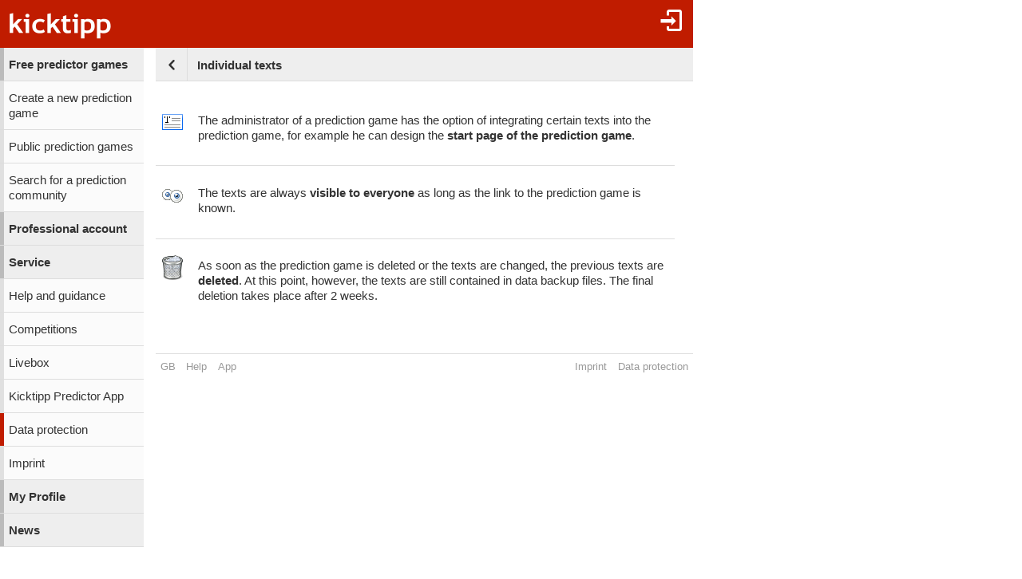

--- FILE ---
content_type: text/html;charset=utf-8
request_url: https://www.kicktipp.co.uk/info/service/dataprotection/text
body_size: 3261
content:
<!DOCTYPE html><html lang="en-GB" data-jsDatePattern="d/m/Y" data-jsTimePattern="H:i"><head><meta charset="utf-8" /><meta name="mobile-web-app-capable" content="yes" /><meta name="viewport" content="width=device-width, initial-scale=1.0, maximum-scale=1.0, user-scalable=no" /><title>Individual texts | kicktipp</title><meta name="format-detection" content="telephone=no" /><meta name="color-scheme" content="dark light" /><script>window.viewConfig = {"targeting":{"zone":"rest","wettbewerb":[],"erfolg":[],"key":"targeting"},"werbung":{"werbefreiUser":false,"werbungAktiv":false,"attState":"notDetermined","platform":"web","cmp":true,"cmpCheckConsent":false,"cmpLanguage":"en","cmpAuthId":null,"key":"werbung"},"adslot":{"sponsoring":false,"topmobile2":false,"key":"adslot"}}</script><link rel="apple-touch-icon" sizes="180x180" href="/assets/apple-touch-icon-qQdJS3Mv.png" /><link rel="icon" sizes="32x32" type="image/png" href="/assets/favicon-32x32-CWw0qL3I.png" /><link rel="icon" sizes="16x16" type="image/png" href="/assets/favicon-16x16-ComJsYXG.png" /><link rel="manifest" href="/manifest.json" /><link rel="mask-icon" color="#c01c00" href="/assets/safari-pinned-tab-BtJnD-BD.svg" /><link rel="shortcut icon" href="/assets/favicon-CJzxTxQz.ico" /><meta name="msapplication-config" content="/browserconfig.xml" /><meta name="theme-color" content="#ffffff" /><script type="module" src="/assets/libs-D_cKEcoa.js">&#160;</script><link rel="stylesheet" type="text/css" media="all" href="/assets/kicktipp-CIC2dZKL.css" /><script>"use strict";function _typeof(t){return(_typeof="function"==typeof Symbol&&"symbol"==typeof Symbol.iterator?function(t){return typeof t}:function(t){return t&&"function"==typeof Symbol&&t.constructor===Symbol&&t!==Symbol.prototype?"symbol":typeof t})(t)}!function(){var t=function(){var t,e,o=[],n=window,r=n;for(;r;){try{if(r.frames.__tcfapiLocator){t=r;break}}catch(t){}if(r===n.top)break;r=r.parent}t||(!function t(){var e=n.document,o=!!n.frames.__tcfapiLocator;if(!o)if(e.body){var r=e.createElement("iframe");r.style.cssText="display:none",r.name="__tcfapiLocator",e.body.appendChild(r)}else setTimeout(t,5);return!o}(),n.__tcfapi=function(){for(var t=arguments.length,n=new Array(t),r=0;r<t;r++)n[r]=arguments[r];if(!n.length)return o;"setGdprApplies"===n[0]?n.length>3&&2===parseInt(n[1],10)&&"boolean"==typeof n[3]&&(e=n[3],"function"==typeof n[2]&&n[2]("set",!0)):"ping"===n[0]?"function"==typeof n[2]&&n[2]({gdprApplies:e,cmpLoaded:!1,cmpStatus:"stub"}):o.push(n)},n.addEventListener("message",(function(t){var e="string"==typeof t.data,o={};if(e)try{o=JSON.parse(t.data)}catch(t){}else o=t.data;var n="object"===_typeof(o)&&null!==o?o.__tcfapiCall:null;n&&window.__tcfapi(n.command,n.version,(function(o,r){var a={__tcfapiReturn:{returnValue:o,success:r,callId:n.callId}};t&&t.source&&t.source.postMessage&&t.source.postMessage(e?JSON.stringify(a):a,"*")}),n.parameter)}),!1))};"undefined"!=typeof module?module.exports=t:t()}();</script>
<script>
window._sp_queue = [ ];
window._sp_ = {
  config: {
    accountId: 375,
    baseEndpoint: 'https://cdn.privacy-mgmt.com',
    consentLanguage: viewConfig.werbung.cmpLanguage,   
    gdpr: { },
    targetingParams: { 
      werbefrei: !viewConfig.werbung.cmpCheckConsent
    },
    events: { 
      onMessageChoiceSelect: function (message_type, choice_id, 
            choice_type_id) {
         console.log('choice_type_id: ' + choice_type_id);
         if (choice_type_id === 11) {
             window.attCheckConsent()
         }
       }
    }
  }
}
</script>
<script src='https://cdn.privacy-mgmt.com/unified/wrapperMessagingWithoutDetection.js' async></script><meta name="apple-itunes-app" content="app-id=570703120, app-argument=https://www.kicktipp.co.uk/info/service/dataprotection/text" \><link rel="alternate" hreflang="de" href="https://www.kicktipp.de/info/service/datenschutz/texte" /><link rel="alternate" hreflang="en-GB" href="https://www.kicktipp.co.uk/info/service/dataprotection/text" /><link rel="alternate" hreflang="en" href="https://www.kicktipp.com/info/service/dataprotection/text" /><link rel="alternate" hreflang="fr" href="https://www.kicktipp.fr/info/service/protection-donnees/texte" /><link rel="alternate" hreflang="es" href="https://www.kicktipp.es/info/servicio/proteccion-datos/textos" /><link rel="alternate" hreflang="it" href="https://www.kicktipp.it/info/assistenza/privacy/testi" /><link rel="alternate" hreflang="pl" href="https://www.kicktipp.pl/info/serwis/polityka-prywatnosci/teksty" /><link rel="alternate" hreflang="pt" href="https://www.kicktipp.pt/info/servicos/proteccao-de-dados/textos" /><link rel="alternate" hreflang="nl" href="https://www.kicktipp.nl/info/service/datenschutz/texte" /><link rel="alternate" hreflang="pt-BR" href="https://www.kicktipp.com.br/info/service/proteccao-de-dados/textos" /><link rel="alternate" hreflang="de-CH" href="https://www.kicktipp.ch/info/service/datenschutz/texte" /><link rel="alternate" hreflang="de-AT" href="https://www.kicktipp.at/info/service/datenschutz/texte" /></head><body class="kicktipp-mobil"><div id="wbwrapper"><div id="pagewrapper"><div id="topbar" class="noprint"><div id="topbar-icons"><div class="icon"><a class="navtoggle" href="/info/profile/login"><i class="kicktipp-icon-login"></i></a></div></div><div class="backNavigation visible-small-inline-block"><a href="/info/service/dataprotection/"><div class="kicktipp-icon-arrow-left2"></div></a></div><div id="logo" class="visible-medium-inline-block"><a href="/" id="logowrapper"><img alt="kicktipp" class="for-dark-background" src="/assets/kicktipp-logo-white-320x120-BQUyz9q9.png" /></a></div><div id="title" class="visible-small-block"><div class="line1">Service</div><h1 class="line2">Individual texts</h1></div></div><div id="wrapper" class="flex-row"><div id="overlay"> </div><div class="navigation-wrapper"><nav id="navigation" class="noprint"><div class="menu visible-small-block"><a class="navback" href="/"><i class="kicktipp-icon-arrow-left2"></i><span>kicktipp</span></a></div><div class="level0"><a href="/">Free predictor games</a></div><div class="level1"><a href="/info/prediction-game/start">Create a new prediction game</a></div><div class="level1"><a href="/info/prediction-game/public/">Public prediction games</a></div><div class="level1"><a href="/info/prediction-game/search">Search for a prediction community</a></div><div class="level0"><a href="/info/professional/">Professional account</a></div><div class="active level0"><a href="/info/service/">Service</a></div><div class="level1"><a href="/info/service/help/">Help and guidance</a></div><div class="level1"><a href="/info/service/wettbewerbe">Competitions</a></div><div class="level1"><a href="/info/service/livebox">Livebox</a></div><div class="level1"><a href="/info/service/app">Kicktipp Predictor App</a></div><div class="active level1"><a href="/info/service/dataprotection/">Data protection</a></div><div class="level1"><a href="/info/service/imprint">Imprint</a></div><div class="level0"><a href="/info/profile/">My Profile</a></div><div class="level0"><a href="/info/news/">News</a></div></div></nav><div class="kicktipp-content" id="kicktipp-content"><div class="visible-medium-block pageTitleWithBackNavigation" id="pagetitle"><div class="pageTitleBackNavigation"><a href="/info/service/dataprotection/"><div class="kicktipp-icon-arrow-left2"></div></a></div><div class="pagetitle">Individual texts</div></div><div class="pagecontent"><ul class="iconlist">
 <li style="background-image: url(/assets/text-CKPD1dom.png);">
  <p>The administrator of a prediction game has the option of integrating certain texts into the prediction game, for example he can design the <b>start page of the prediction game</b>.</p>
 </li>
 <li class="zugriff">
  <p>The texts are always <b>visible to everyone</b> as long as the link to the prediction game is known.</p>
 </li>
 <li class="loeschung">
  <p>As soon as the prediction game is deleted or the texts are changed, the previous texts are <b>deleted</b>. At this point, however, the texts are still contained in data backup files. The final deletion takes place after 2 weeks.</p>
 </li>
</ul></div><div class="footer noprint"><div class="footer-block noprint"><div><a class="" href="/info/profile/language"><span style="text-transform: uppercase">GB</span></a></div><div><a class="" href="/info/service/help/">Help</a></div><div><a class="" href="/info/service/app">App</a></div></div><div class="footer-block noprint"><div><a class="" href="/info/service/imprint">Imprint</a></div><div><a class="" href="/info/service/dataprotection/">Data protection</a></div></div></div></div></div><div id="footer-tail"> </div><script>
window.fehlendeTipps = 0;
window.kurzname = "";
function showSdkAd() { return false }
function getSdkAdPhone() { return '' }
function getSdkAdPhone100px() { return '' }
function getSdkAdTablet() { return '' }
function getDarkmode() { return "off" }
function startUrl() { return "https://www.kicktipp.co.uk/" }
function KtAppleBadgeNummer() {	return fehlendeTipps }
function isAppRequest() { return false }
window.integrationsUrl = "";
window.mobileDeviceTokenDTO = {
    appRequest: false,
	ableToInAppPurchase: false,
	ios: false
}
if (typeof (Android) != 'undefined') {
	if (fehlendeTipps === 0) {
		Android.cancelNotification("12321");
	}
}
	</script><script type="module" src="/assets/darkmode-D0WE15YZ.js">&#160;</script><script type="module" src="/assets/mobil-Bc43ZhRp.js">&#160;</script></div></div></body></html>